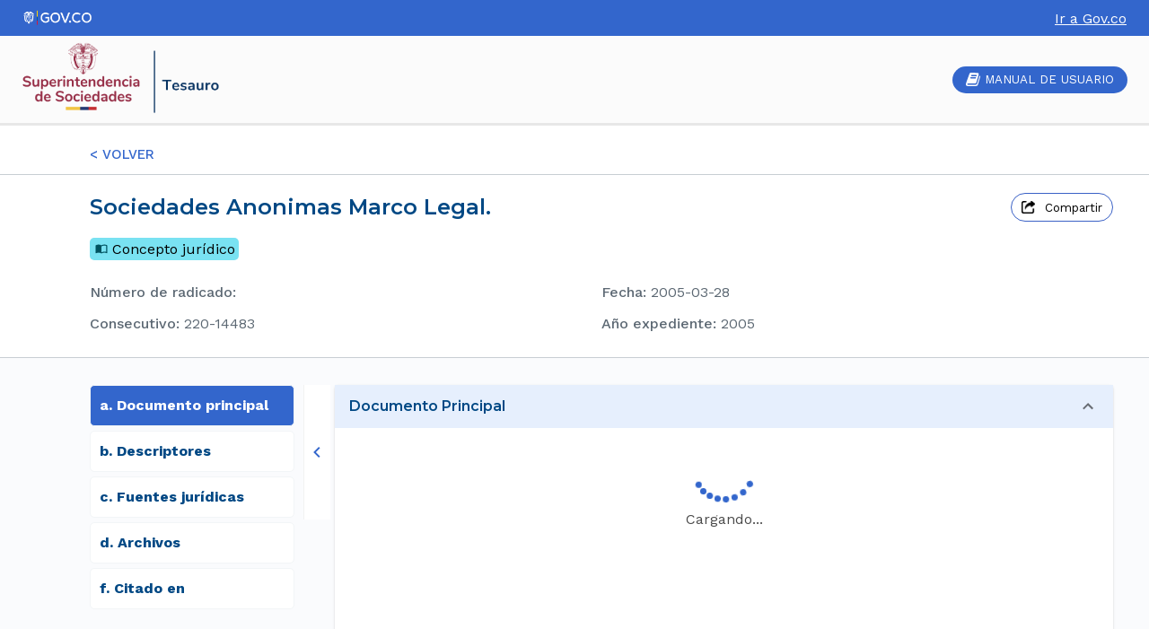

--- FILE ---
content_type: text/html; charset=utf-8
request_url: https://docs.google.com/gview?url=https%3A%2F%2Fssociedades-prod-relatorias-document.s3.amazonaws.com%2FDocumentPdf%2F2005-220-14483.pdf%3FX-Amz-Algorithm%3DAWS4-HMAC-SHA256%26X-Amz-Credential%3DASIAYWPANVSRDXS7L5GH%252F20260118%252Fus-east-1%252Fs3%252Faws4_request%26X-Amz-Date%3D20260118T011224Z%26X-Amz-Expires%3D21600%26X-Amz-Security-Token%3DIQoJb3JpZ2luX2VjEKr%252F%252F%252F%252F%252F%252F%252F%252F%252F%252FwEaCXVzLWVhc3QtMSJHMEUCIQDw%252BpNvvdWif9OXPFz3%252B2ZguWyeOFC6zLFtbt37yLSBwwIgDaYkaceV4fI4ppbrJpTpYDkmJflUWIDkijTstk%252B5IzgqiAMIchAEGgw1OTgwMDc5ODMyNjYiDFiEjqZS%252B8zx%252BTMmSyrlAn9yOxrePfUMwi91MB9bGPtTCmP1KMniStNTx3zTkfVOUXezoDUH0Vux3aN5fI%252FZg1HPD19BPkXIUQlXjjVW6x5t%252B6rP9VvaKdyA334YEn8ipe857SgcU823eCNhzS%252BTkAxrLL8U0aiqS6KFk630wkwckHwQFBf2srbCGNYq0K%252B%252Bwf21IKRNHCvGu3DaejGLoKoBGNWHZsXbQ7N%252BFYwMr2DMQeuWLRSdW%252FV0kUaGWS2b0YaZ1jWd41SsXPf1SC00RE8iGgOZDDcYch6jbIf%252Fxrqh0aRq2Fa0g42KCCzwsjC5lT6Y%252Fg63YYj0KKbaCCXefkKgkFJXWgrs3%252Bh%252Be9d5J%252FGa81x8tK7qCngwxjpRPm7D0dV0IFFlNK4QJQ4vZKS5I6vt9%252FMQDEgOnLzt%252FBBPf13GmqpzjtM5ZH7IYu%252F61ZLKRpV3MU%252FvHxh5IAXZOraVVrF8q%252FyE0MA%252FF56WhrU%252BQY8MEn22jjD35rDLBjqeAcfufJEa5QTLLdfjkvmg5FamnIvAUCE%252F377oI4z%252BcFuX0p2XU5D00YPpYMnqEcnzqlQ1lrPQkha2OrKZla2Zp9Yo4t9%252FBWpj5L0wfG8x7wNL%252BtyGLQdxnTuNLFdAFVeKbSU59X7guDWLhj1Dr05zBMqdOey7ry6%252FSqja%252F%252FB5x8kpDHBt0UbxUWYqBBbEM2Hm2MGDPQsXB7X3BdtJIBBY%26X-Amz-Signature%3D93c1ced0b60c8e72d87b83cb535c4cd976ce82d184b47d6b9f946870c1540d66%26X-Amz-SignedHeaders%3Dhost&embedded=true
body_size: 6313
content:
<!DOCTYPE html><html lang="en" dir="ltr"><head><title>2005-220-14483.pdf</title><link rel="stylesheet" type="text/css" href="//www.gstatic.com/_/apps-viewer/_/ss/k=apps-viewer.standalone.vzKgvMed-Gs.L.W.O/am=AAQD/d=0/rs=AC2dHMLD5zb8j62TiGE8IPE3mdAlhWuBGg" nonce="j7JAcmIrRYOPr8cMHwBoyg"/></head><body><div class="ndfHFb-c4YZDc ndfHFb-c4YZDc-AHmuwe-Hr88gd-OWB6Me dif24c vhoiae LgGVmb bvmRsc ndfHFb-c4YZDc-TSZdd ndfHFb-c4YZDc-TJEFFc ndfHFb-c4YZDc-vyDMJf-aZ2wEe ndfHFb-c4YZDc-i5oIFb ndfHFb-c4YZDc-uoC0bf ndfHFb-c4YZDc-e1YmVc" aria-label="Showing viewer."><div class="ndfHFb-c4YZDc-zTETae"></div><div class="ndfHFb-c4YZDc-JNEHMb"></div><div class="ndfHFb-c4YZDc-K9a4Re"><div class="ndfHFb-c4YZDc-E7ORLb-LgbsSe ndfHFb-c4YZDc-LgbsSe-OWB6Me" aria-label="Previous"><div class="ndfHFb-c4YZDc-DH6Rkf-AHe6Kc"><div class="ndfHFb-c4YZDc-Bz112c ndfHFb-c4YZDc-DH6Rkf-Bz112c"></div></div></div><div class="ndfHFb-c4YZDc-tJiF1e-LgbsSe ndfHFb-c4YZDc-LgbsSe-OWB6Me" aria-label="Next"><div class="ndfHFb-c4YZDc-DH6Rkf-AHe6Kc"><div class="ndfHFb-c4YZDc-Bz112c ndfHFb-c4YZDc-DH6Rkf-Bz112c"></div></div></div><div class="ndfHFb-c4YZDc-q77wGc"></div><div class="ndfHFb-c4YZDc-K9a4Re-nKQ6qf ndfHFb-c4YZDc-TvD9Pc-qnnXGd" role="main"><div class="ndfHFb-c4YZDc-EglORb-ge6pde ndfHFb-c4YZDc-K9a4Re-ge6pde-Ne3sFf" role="status" tabindex="-1" aria-label="Loading"><div class="ndfHFb-c4YZDc-EglORb-ge6pde-RJLb9c ndfHFb-c4YZDc-AHmuwe-wcotoc-zTETae"><div class="ndfHFb-aZ2wEe" dir="ltr"><div class="ndfHFb-vyDMJf-aZ2wEe auswjd"><div class="aZ2wEe-pbTTYe aZ2wEe-v3pZbf"><div class="aZ2wEe-LkdAo-e9ayKc aZ2wEe-LK5yu"><div class="aZ2wEe-LkdAo aZ2wEe-hj4D6d"></div></div><div class="aZ2wEe-pehrl-TpMipd"><div class="aZ2wEe-LkdAo aZ2wEe-hj4D6d"></div></div><div class="aZ2wEe-LkdAo-e9ayKc aZ2wEe-qwU8Me"><div class="aZ2wEe-LkdAo aZ2wEe-hj4D6d"></div></div></div><div class="aZ2wEe-pbTTYe aZ2wEe-oq6NAc"><div class="aZ2wEe-LkdAo-e9ayKc aZ2wEe-LK5yu"><div class="aZ2wEe-LkdAo aZ2wEe-hj4D6d"></div></div><div class="aZ2wEe-pehrl-TpMipd"><div class="aZ2wEe-LkdAo aZ2wEe-hj4D6d"></div></div><div class="aZ2wEe-LkdAo-e9ayKc aZ2wEe-qwU8Me"><div class="aZ2wEe-LkdAo aZ2wEe-hj4D6d"></div></div></div><div class="aZ2wEe-pbTTYe aZ2wEe-gS7Ybc"><div class="aZ2wEe-LkdAo-e9ayKc aZ2wEe-LK5yu"><div class="aZ2wEe-LkdAo aZ2wEe-hj4D6d"></div></div><div class="aZ2wEe-pehrl-TpMipd"><div class="aZ2wEe-LkdAo aZ2wEe-hj4D6d"></div></div><div class="aZ2wEe-LkdAo-e9ayKc aZ2wEe-qwU8Me"><div class="aZ2wEe-LkdAo aZ2wEe-hj4D6d"></div></div></div><div class="aZ2wEe-pbTTYe aZ2wEe-nllRtd"><div class="aZ2wEe-LkdAo-e9ayKc aZ2wEe-LK5yu"><div class="aZ2wEe-LkdAo aZ2wEe-hj4D6d"></div></div><div class="aZ2wEe-pehrl-TpMipd"><div class="aZ2wEe-LkdAo aZ2wEe-hj4D6d"></div></div><div class="aZ2wEe-LkdAo-e9ayKc aZ2wEe-qwU8Me"><div class="aZ2wEe-LkdAo aZ2wEe-hj4D6d"></div></div></div></div></div></div><span class="ndfHFb-c4YZDc-EglORb-ge6pde-fmcmS ndfHFb-c4YZDc-AHmuwe-wcotoc-zTETae" aria-hidden="true">Loading&hellip;</span></div><div class="ndfHFb-c4YZDc-ujibv-nUpftc"><img class="ndfHFb-c4YZDc-ujibv-JUCs7e" src="/viewerng/thumb?ds=[base64]%3D%3D&amp;ck=lantern&amp;dsmi=unknown&amp;authuser&amp;w=800&amp;webp=true&amp;p=proj"/></div></div></div></div><script nonce="hPRVYd-8Q42QNlvqjG6yWw">/*

 Copyright The Closure Library Authors.
 SPDX-License-Identifier: Apache-2.0
*/
function c(a,e,f){a._preloadFailed||a.complete&&a.naturalWidth===void 0?f():a.complete&&a.naturalWidth?e():(a.addEventListener("load",function(){e()},!1),a.addEventListener("error",function(){f()},!1))}
for(var d=function(a,e,f,k){function l(){b.style.display="none"}var g=document.body.getElementsByClassName(a)[0];if(k)var b=document.getElementById(k);else{if(!g)return;b=g.getElementsByClassName(f)[0];if(!b)return}b._preloadStartTime=Date.now();b.onerror=function(){this._preloadFailed=!0};c(b,function(){b.naturalWidth<800?l():(b._preloadEndTime||(b._preloadEndTime=Date.now()),e&&(g.getElementsByClassName(e)[0].style.display="none"))},l)},h=["_initStaticViewer"],m=this||self,n;h.length&&(n=h.shift());)h.length||
d===void 0?m=m[n]&&m[n]!==Object.prototype[n]?m[n]:m[n]={}:m[n]=d;
</script><script nonce="hPRVYd-8Q42QNlvqjG6yWw">_initStaticViewer('ndfHFb-c4YZDc-K9a4Re-nKQ6qf','ndfHFb-c4YZDc-EglORb-ge6pde','ndfHFb-c4YZDc-ujibv-JUCs7e')</script><script type="text/javascript" charset="UTF-8" src="//www.gstatic.com/_/apps-viewer/_/js/k=apps-viewer.standalone.en_US.8tZBXSLVE10.O/am=AAQD/d=1/rs=AC2dHMJgfF1AL81J8zrqzn3m1kkDpv_iVA/m=main" nonce="hPRVYd-8Q42QNlvqjG6yWw"></script><script type="text/javascript" src="https://apis.google.com/js/client.js" nonce="hPRVYd-8Q42QNlvqjG6yWw"></script><script type="text/javascript" nonce="hPRVYd-8Q42QNlvqjG6yWw">_init([["0",null,null,null,null,2,null,null,null,null,0,[1],null,null,null,"https://drive.google.com",null,null,null,null,null,null,null,null,null,null,null,null,null,null,null,null,[["core-744-RC1","prod"],12,1,1],null,null,null,null,[null,null,null,null,"https://accounts.google.com/ServiceLogin?passive\u003d1209600\u0026continue\u003dhttps://docs.google.com/gview?url%3Dhttps://ssociedades-prod-relatorias-document.s3.amazonaws.com/DocumentPdf/2005-220-14483.pdf?X-Amz-Algorithm%253DAWS4-HMAC-SHA256%2526X-Amz-Credential%253DASIAYWPANVSRDXS7L5GH%25252F20260118%25252Fus-east-1%25252Fs3%25252Faws4_request%2526X-Amz-Date%253D20260118T011224Z%2526X-Amz-Expires%253D21600%2526X-Amz-Security-Token%253DIQoJb3JpZ2luX2VjEKr%25252F%25252F%25252F%25252F%25252F%25252F%25252F%25252F%25252F%25252FwEaCXVzLWVhc3QtMSJHMEUCIQDw%25252BpNvvdWif9OXPFz3%25252B2ZguWyeOFC6zLFtbt37yLSBwwIgDaYkaceV4fI4ppbrJpTpYDkmJflUWIDkijTstk%25252B5IzgqiAMIchAEGgw1OTgwMDc5ODMyNjYiDFiEjqZS%25252B8zx%25252BTMmSyrlAn9yOxrePfUMwi91MB9bGPtTCmP1KMniStNTx3zTkfVOUXezoDUH0Vux3aN5fI%25252FZg1HPD19BPkXIUQlXjjVW6x5t%25252B6rP9VvaKdyA334YEn8ipe857SgcU823eCNhzS%25252BTkAxrLL8U0aiqS6KFk630wkwckHwQFBf2srbCGNYq0K%25252B%25252Bwf21IKRNHCvGu3DaejGLoKoBGNWHZsXbQ7N%25252BFYwMr2DMQeuWLRSdW%25252FV0kUaGWS2b0YaZ1jWd41SsXPf1SC00RE8iGgOZDDcYch6jbIf%25252Fxrqh0aRq2Fa0g42KCCzwsjC5lT6Y%25252Fg63YYj0KKbaCCXefkKgkFJXWgrs3%25252Bh%25252Be9d5J%25252FGa81x8tK7qCngwxjpRPm7D0dV0IFFlNK4QJQ4vZKS5I6vt9%25252FMQDEgOnLzt%25252FBBPf13GmqpzjtM5ZH7IYu%25252F61ZLKRpV3MU%25252FvHxh5IAXZOraVVrF8q%25252FyE0MA%25252FF56WhrU%25252BQY8MEn22jjD35rDLBjqeAcfufJEa5QTLLdfjkvmg5FamnIvAUCE%25252F377oI4z%25252BcFuX0p2XU5D00YPpYMnqEcnzqlQ1lrPQkha2OrKZla2Zp9Yo4t9%25252FBWpj5L0wfG8x7wNL%25252BtyGLQdxnTuNLFdAFVeKbSU59X7guDWLhj1Dr05zBMqdOey7ry6%25252FSqja%25252F%25252FB5x8kpDHBt0UbxUWYqBBbEM2Hm2MGDPQsXB7X3BdtJIBBY%2526X-Amz-Signature%253D93c1ced0b60c8e72d87b83cb535c4cd976ce82d184b47d6b9f946870c1540d66%2526X-Amz-SignedHeaders%253Dhost%26embedded%3Dtrue\u0026hl\u003den-US\u0026followup\u003dhttps://docs.google.com/gview?url%3Dhttps://ssociedades-prod-relatorias-document.s3.amazonaws.com/DocumentPdf/2005-220-14483.pdf?X-Amz-Algorithm%253DAWS4-HMAC-SHA256%2526X-Amz-Credential%253DASIAYWPANVSRDXS7L5GH%25252F20260118%25252Fus-east-1%25252Fs3%25252Faws4_request%2526X-Amz-Date%253D20260118T011224Z%2526X-Amz-Expires%253D21600%2526X-Amz-Security-Token%253DIQoJb3JpZ2luX2VjEKr%25252F%25252F%25252F%25252F%25252F%25252F%25252F%25252F%25252F%25252FwEaCXVzLWVhc3QtMSJHMEUCIQDw%25252BpNvvdWif9OXPFz3%25252B2ZguWyeOFC6zLFtbt37yLSBwwIgDaYkaceV4fI4ppbrJpTpYDkmJflUWIDkijTstk%25252B5IzgqiAMIchAEGgw1OTgwMDc5ODMyNjYiDFiEjqZS%25252B8zx%25252BTMmSyrlAn9yOxrePfUMwi91MB9bGPtTCmP1KMniStNTx3zTkfVOUXezoDUH0Vux3aN5fI%25252FZg1HPD19BPkXIUQlXjjVW6x5t%25252B6rP9VvaKdyA334YEn8ipe857SgcU823eCNhzS%25252BTkAxrLL8U0aiqS6KFk630wkwckHwQFBf2srbCGNYq0K%25252B%25252Bwf21IKRNHCvGu3DaejGLoKoBGNWHZsXbQ7N%25252BFYwMr2DMQeuWLRSdW%25252FV0kUaGWS2b0YaZ1jWd41SsXPf1SC00RE8iGgOZDDcYch6jbIf%25252Fxrqh0aRq2Fa0g42KCCzwsjC5lT6Y%25252Fg63YYj0KKbaCCXefkKgkFJXWgrs3%25252Bh%25252Be9d5J%25252FGa81x8tK7qCngwxjpRPm7D0dV0IFFlNK4QJQ4vZKS5I6vt9%25252FMQDEgOnLzt%25252FBBPf13GmqpzjtM5ZH7IYu%25252F61ZLKRpV3MU%25252FvHxh5IAXZOraVVrF8q%25252FyE0MA%25252FF56WhrU%25252BQY8MEn22jjD35rDLBjqeAcfufJEa5QTLLdfjkvmg5FamnIvAUCE%25252F377oI4z%25252BcFuX0p2XU5D00YPpYMnqEcnzqlQ1lrPQkha2OrKZla2Zp9Yo4t9%25252FBWpj5L0wfG8x7wNL%25252BtyGLQdxnTuNLFdAFVeKbSU59X7guDWLhj1Dr05zBMqdOey7ry6%25252FSqja%25252F%25252FB5x8kpDHBt0UbxUWYqBBbEM2Hm2MGDPQsXB7X3BdtJIBBY%2526X-Amz-Signature%253D93c1ced0b60c8e72d87b83cb535c4cd976ce82d184b47d6b9f946870c1540d66%2526X-Amz-SignedHeaders%253Dhost%26embedded%3Dtrue",null,null,null,0],null,null,null,null,null,null,null,null,null,null,null,null,null,null,null,0,null,null,null,null,null,null,null,null,null,null,null,null,null,null,null,null,null,null,null,null,null,null,null,null,null,null,null,null,null,null,null,null,null,null,null,null,null,null,null,null,null,null,null,null,null,null,null,null,null,null,null,null,null,null,null,null,null,null,null,null,null,null,null,null,null,null,null,null,null,null,null,null,null,null,null,null,null,null,null,null,null,null,null,null,null,null,null,null,1],[null,"2005-220-14483.pdf","/viewerng/thumb?ds\[base64]%3D%3D\u0026ck\u003dlantern\u0026dsmi\u003dunknown\u0026authuser\u0026w\u003d800\u0026webp\u003dtrue\u0026p\u003dproj",null,null,null,null,null,null,"/viewerng/upload?ds\[base64]%3D%3D\u0026ck\u003dlantern\u0026dsmi\u003dunknown\u0026authuser\u0026p\u003dproj",null,"application/pdf",null,null,1,null,"/viewerng/viewer?url\u003dhttps://ssociedades-prod-relatorias-document.s3.amazonaws.com/DocumentPdf/2005-220-14483.pdf?X-Amz-Algorithm%3DAWS4-HMAC-SHA256%26X-Amz-Credential%3DASIAYWPANVSRDXS7L5GH%252F20260118%252Fus-east-1%252Fs3%252Faws4_request%26X-Amz-Date%3D20260118T011224Z%26X-Amz-Expires%3D21600%26X-Amz-Security-Token%3DIQoJb3JpZ2luX2VjEKr%252F%252F%252F%252F%252F%252F%252F%252F%252F%252FwEaCXVzLWVhc3QtMSJHMEUCIQDw%252BpNvvdWif9OXPFz3%252B2ZguWyeOFC6zLFtbt37yLSBwwIgDaYkaceV4fI4ppbrJpTpYDkmJflUWIDkijTstk%252B5IzgqiAMIchAEGgw1OTgwMDc5ODMyNjYiDFiEjqZS%252B8zx%252BTMmSyrlAn9yOxrePfUMwi91MB9bGPtTCmP1KMniStNTx3zTkfVOUXezoDUH0Vux3aN5fI%252FZg1HPD19BPkXIUQlXjjVW6x5t%252B6rP9VvaKdyA334YEn8ipe857SgcU823eCNhzS%252BTkAxrLL8U0aiqS6KFk630wkwckHwQFBf2srbCGNYq0K%252B%252Bwf21IKRNHCvGu3DaejGLoKoBGNWHZsXbQ7N%252BFYwMr2DMQeuWLRSdW%252FV0kUaGWS2b0YaZ1jWd41SsXPf1SC00RE8iGgOZDDcYch6jbIf%252Fxrqh0aRq2Fa0g42KCCzwsjC5lT6Y%252Fg63YYj0KKbaCCXefkKgkFJXWgrs3%252Bh%252Be9d5J%252FGa81x8tK7qCngwxjpRPm7D0dV0IFFlNK4QJQ4vZKS5I6vt9%252FMQDEgOnLzt%252FBBPf13GmqpzjtM5ZH7IYu%252F61ZLKRpV3MU%252FvHxh5IAXZOraVVrF8q%252FyE0MA%252FF56WhrU%252BQY8MEn22jjD35rDLBjqeAcfufJEa5QTLLdfjkvmg5FamnIvAUCE%252F377oI4z%252BcFuX0p2XU5D00YPpYMnqEcnzqlQ1lrPQkha2OrKZla2Zp9Yo4t9%252FBWpj5L0wfG8x7wNL%252BtyGLQdxnTuNLFdAFVeKbSU59X7guDWLhj1Dr05zBMqdOey7ry6%252FSqja%252F%252FB5x8kpDHBt0UbxUWYqBBbEM2Hm2MGDPQsXB7X3BdtJIBBY%26X-Amz-Signature%3D93c1ced0b60c8e72d87b83cb535c4cd976ce82d184b47d6b9f946870c1540d66%26X-Amz-SignedHeaders%3Dhost",null,"https://ssociedades-prod-relatorias-document.s3.amazonaws.com/DocumentPdf/2005-220-14483.pdf?X-Amz-Algorithm\u003dAWS4-HMAC-SHA256\u0026X-Amz-Credential\u003dASIAYWPANVSRDXS7L5GH/20260118/us-east-1/s3/aws4_request\u0026X-Amz-Date\u003d20260118T011224Z\u0026X-Amz-Expires\u003d21600\u0026X-Amz-Security-Token\u003dIQoJb3JpZ2luX2VjEKr//////////wEaCXVzLWVhc3QtMSJHMEUCIQDw%2BpNvvdWif9OXPFz3%2B2ZguWyeOFC6zLFtbt37yLSBwwIgDaYkaceV4fI4ppbrJpTpYDkmJflUWIDkijTstk%2B5IzgqiAMIchAEGgw1OTgwMDc5ODMyNjYiDFiEjqZS%2B8zx%2BTMmSyrlAn9yOxrePfUMwi91MB9bGPtTCmP1KMniStNTx3zTkfVOUXezoDUH0Vux3aN5fI/Zg1HPD19BPkXIUQlXjjVW6x5t%2B6rP9VvaKdyA334YEn8ipe857SgcU823eCNhzS%2BTkAxrLL8U0aiqS6KFk630wkwckHwQFBf2srbCGNYq0K%2B%2Bwf21IKRNHCvGu3DaejGLoKoBGNWHZsXbQ7N%2BFYwMr2DMQeuWLRSdW/V0kUaGWS2b0YaZ1jWd41SsXPf1SC00RE8iGgOZDDcYch6jbIf/xrqh0aRq2Fa0g42KCCzwsjC5lT6Y/g63YYj0KKbaCCXefkKgkFJXWgrs3%2Bh%2Be9d5J/Ga81x8tK7qCngwxjpRPm7D0dV0IFFlNK4QJQ4vZKS5I6vt9/MQDEgOnLzt/BBPf13GmqpzjtM5ZH7IYu/61ZLKRpV3MU/vHxh5IAXZOraVVrF8q/yE0MA/F56WhrU%2BQY8MEn22jjD35rDLBjqeAcfufJEa5QTLLdfjkvmg5FamnIvAUCE/377oI4z%2BcFuX0p2XU5D00YPpYMnqEcnzqlQ1lrPQkha2OrKZla2Zp9Yo4t9/BWpj5L0wfG8x7wNL%2BtyGLQdxnTuNLFdAFVeKbSU59X7guDWLhj1Dr05zBMqdOey7ry6/Sqja//B5x8kpDHBt0UbxUWYqBBbEM2Hm2MGDPQsXB7X3BdtJIBBY\u0026X-Amz-Signature\u003d93c1ced0b60c8e72d87b83cb535c4cd976ce82d184b47d6b9f946870c1540d66\u0026X-Amz-SignedHeaders\u003dhost",null,null,0,null,null,null,null,null,"/viewerng/standalone/refresh?url\u003dhttps://ssociedades-prod-relatorias-document.s3.amazonaws.com/DocumentPdf/2005-220-14483.pdf?X-Amz-Algorithm%3DAWS4-HMAC-SHA256%26X-Amz-Credential%3DASIAYWPANVSRDXS7L5GH%252F20260118%252Fus-east-1%252Fs3%252Faws4_request%26X-Amz-Date%3D20260118T011224Z%26X-Amz-Expires%3D21600%26X-Amz-Security-Token%3DIQoJb3JpZ2luX2VjEKr%252F%252F%252F%252F%252F%252F%252F%252F%252F%252FwEaCXVzLWVhc3QtMSJHMEUCIQDw%252BpNvvdWif9OXPFz3%252B2ZguWyeOFC6zLFtbt37yLSBwwIgDaYkaceV4fI4ppbrJpTpYDkmJflUWIDkijTstk%252B5IzgqiAMIchAEGgw1OTgwMDc5ODMyNjYiDFiEjqZS%252B8zx%252BTMmSyrlAn9yOxrePfUMwi91MB9bGPtTCmP1KMniStNTx3zTkfVOUXezoDUH0Vux3aN5fI%252FZg1HPD19BPkXIUQlXjjVW6x5t%252B6rP9VvaKdyA334YEn8ipe857SgcU823eCNhzS%252BTkAxrLL8U0aiqS6KFk630wkwckHwQFBf2srbCGNYq0K%252B%252Bwf21IKRNHCvGu3DaejGLoKoBGNWHZsXbQ7N%252BFYwMr2DMQeuWLRSdW%252FV0kUaGWS2b0YaZ1jWd41SsXPf1SC00RE8iGgOZDDcYch6jbIf%252Fxrqh0aRq2Fa0g42KCCzwsjC5lT6Y%252Fg63YYj0KKbaCCXefkKgkFJXWgrs3%252Bh%252Be9d5J%252FGa81x8tK7qCngwxjpRPm7D0dV0IFFlNK4QJQ4vZKS5I6vt9%252FMQDEgOnLzt%252FBBPf13GmqpzjtM5ZH7IYu%252F61ZLKRpV3MU%252FvHxh5IAXZOraVVrF8q%252FyE0MA%252FF56WhrU%252BQY8MEn22jjD35rDLBjqeAcfufJEa5QTLLdfjkvmg5FamnIvAUCE%252F377oI4z%252BcFuX0p2XU5D00YPpYMnqEcnzqlQ1lrPQkha2OrKZla2Zp9Yo4t9%252FBWpj5L0wfG8x7wNL%252BtyGLQdxnTuNLFdAFVeKbSU59X7guDWLhj1Dr05zBMqdOey7ry6%252FSqja%252F%252FB5x8kpDHBt0UbxUWYqBBbEM2Hm2MGDPQsXB7X3BdtJIBBY%26X-Amz-Signature%3D93c1ced0b60c8e72d87b83cb535c4cd976ce82d184b47d6b9f946870c1540d66%26X-Amz-SignedHeaders%3Dhost\u0026embedded\u003dtrue",[null,null,"meta?id\u003dACFrOgCPryQQN_Jlho3QywC82y-BGPeRMg3hOu_CzZL7PM95hJeYai4dNso7HcdMe6K0x0vCA831LrcqMoh2DT3Aq1o7YU5UQ8JAUvjkH-o6Y-ymK8uWhibCozv15YQIoMyzw3eHw63uat3onaYj","img?id\u003dACFrOgCPryQQN_Jlho3QywC82y-BGPeRMg3hOu_CzZL7PM95hJeYai4dNso7HcdMe6K0x0vCA831LrcqMoh2DT3Aq1o7YU5UQ8JAUvjkH-o6Y-ymK8uWhibCozv15YQIoMyzw3eHw63uat3onaYj","press?id\u003dACFrOgCPryQQN_Jlho3QywC82y-BGPeRMg3hOu_CzZL7PM95hJeYai4dNso7HcdMe6K0x0vCA831LrcqMoh2DT3Aq1o7YU5UQ8JAUvjkH-o6Y-ymK8uWhibCozv15YQIoMyzw3eHw63uat3onaYj","status?id\u003dACFrOgCPryQQN_Jlho3QywC82y-BGPeRMg3hOu_CzZL7PM95hJeYai4dNso7HcdMe6K0x0vCA831LrcqMoh2DT3Aq1o7YU5UQ8JAUvjkH-o6Y-ymK8uWhibCozv15YQIoMyzw3eHw63uat3onaYj","https://doc-08-bk-apps-viewer.googleusercontent.com/viewer/secure/pdf/3nb9bdfcv3e2h2k1cmql0ee9cvc5lole/j2cbk1laqsfv9bk7ealkh3t3c4k6pvcp/1768698675000/lantern/*/ACFrOgCPryQQN_Jlho3QywC82y-BGPeRMg3hOu_CzZL7PM95hJeYai4dNso7HcdMe6K0x0vCA831LrcqMoh2DT3Aq1o7YU5UQ8JAUvjkH-o6Y-ymK8uWhibCozv15YQIoMyzw3eHw63uat3onaYj",null,"presspage?id\u003dACFrOgCPryQQN_Jlho3QywC82y-BGPeRMg3hOu_CzZL7PM95hJeYai4dNso7HcdMe6K0x0vCA831LrcqMoh2DT3Aq1o7YU5UQ8JAUvjkH-o6Y-ymK8uWhibCozv15YQIoMyzw3eHw63uat3onaYj"],null,null,null,"pdf"],"","",2]);</script></body></html>

--- FILE ---
content_type: text/css
request_url: https://tesauro.supersociedades.gov.co/static/css/983.061adf97.chunk.css
body_size: 2962
content:
.results-header{align-items:center;background-color:#36c;box-shadow:inset 0 -1px 0 #ccc;display:flex;justify-content:space-between}.results-header .header_logo{width:125px}.section_return{padding:20px 10px 10px 100px}.back-link{color:#36c;font-family:Work Sans;font-size:15px;font-style:normal;font-weight:500;line-height:24px;text-decoration:none}.error-container{min-height:200px;padding:20px 10px 10px 100px}.error-container .error-msg{background:#e6effd;border-radius:10px;color:#5c6873;padding:20px 10px}.informacion-general{border-bottom:1px solid #c8ced3;border-top:1px solid #c8ced3;font-family:Poppins;padding:10px 40px 10px 100px}.informacion-general .informacion-general_title{color:#3a61c6;display:flex;font-family:Montserrat;justify-content:space-between;padding:10px 0}.informacion-general .informacion-general_title h2{color:#004884;font-family:Montserrat;font-size:24px;font-style:normal;font-weight:600;line-height:32px;margin:0;padding:0}.informacion-general .informacion-general_title h2:first-letter{text-transform:capitalize}.informacion-general .informacion-general_content{display:flex;flex-wrap:wrap;padding:10px 0}.informacion-general .informacion-general_content .detail-informacion{display:flex;flex-direction:column;padding:10px 5px 5px 0;width:150px}.informacion-general .informacion-general_content .detail-informacion .detail-informacion-title{color:#0a4b96;font-weight:500;margin-bottom:10px}.informacion-general .informacion-general_content .detail-informacion .detail-informacion-title:first-letter{text-transform:capitalize}.informacion-general .informacion-general_content .point-separator{margin:0 15px}.informacion-general .informacion-general_column{flex:50% 1}.informacion-general .informacion-general_column .informacion-general_column--title{font-weight:500}.informacion-general p{-webkit-margin-before:.5em;-webkit-margin-after:.5em;-webkit-margin-start:0;-webkit-margin-end:0;color:#5c6873;margin-block-end:.5em;margin-block-start:.5em;margin-inline-end:0;margin-inline-start:0}.informacion-general p:first-letter{text-transform:capitalize}.json-viewer{background:#fafbfd;display:flex;font-family:Montserrat;padding:30px 40px 10px 100px}.json-viewer--menu{background:#fafbfd;margin-right:10px;width:300px}.json-viewer--menu-control{align-items:center;background:#fff;box-shadow:inset .5px 0 0 #0000001a;cursor:pointer;display:flex;height:150px;justify-content:center;margin:0 5px 0 0;width:40px}.json-viewer--menu-control .arrow-menu.close{transform:rotate(180deg)}.json-viewer--content{width:100%}.item-menu{border:1px solid #3a61c6;margin-bottom:10px;width:300px}.item-menu,.item-title{border-radius:5px;cursor:pointer}.item-title{align-items:center;background:#fff;border:1px solid #f2f5f7;color:#004884;display:flex;font-family:Montserrat;font-size:16px;font-style:normal;font-weight:700;justify-content:flex-start;line-height:24px;margin-bottom:5px;padding:10px;width:100%}.item-title p{margin:0;padding:0}.item-title[active]{background:#36c;border-radius:5px;color:#fff}.literal{margin-right:5px;text-transform:lowercase}.hipervinculo{color:#004884;overflow:hidden;text-overflow:ellipsis;white-space:nowrap}.text-title:first-letter{text-transform:uppercase}.title-content{-moz-border-radius-topleft:10px;-moz-border-radius-topright:10px;align-items:center;background:#00000008;-webkit-border-top-left-radius:10px;border-top-left-radius:10px;-webkit-border-top-right-radius:10px;border-top-right-radius:10px;color:#004884;display:flex;font-family:Montserrat;font-size:16px;font-style:normal;font-weight:700;height:40px;line-height:24px;padding:0 5px}.title-content:first-letter{text-transform:capitalize}.json-detail{background:none;min-height:200px;width:100%}.detail,.detail-content-array{width:100%}.detail{border:1px solid #e2e2e2;border-radius:10px;display:flex;flex-direction:column;margin:0 0 10px;min-height:20px}.detail .detail-title{-moz-border-radius-topleft:10px;-moz-border-radius-topright:10px;background:#e6effd;border-bottom:1px solid rgba(0,0,0,.125);-webkit-border-top-left-radius:10px;border-top-left-radius:10px;-webkit-border-top-right-radius:10px;border-top-right-radius:10px;color:#004884;display:flex;font-family:Montserrat;font-size:16px;font-style:normal;font-weight:700;justify-content:space-between;line-height:24px;margin:0;overflow:hidden;padding:.75rem 1.25rem;text-overflow:ellipsis;white-space:nowrap}.detail .detail-title :first-letter,.detail .detail-title:first-letter{text-transform:capitalize}.detail .detail-content{padding:10px}.detail .detail-content-array{border:1px solid #b1b3b4;border-radius:10px;margin:10px;padding:0;width:100%}.detail .simple{overflow:hidden;padding:10px;text-overflow:ellipsis;white-space:pre-line}.detail.v2{-moz-border-radius-topleft:10px;-moz-border-radius-topright:10px;border-radius:0;border-radius:initial;-webkit-border-top-left-radius:10px;border-top-left-radius:10px;-webkit-border-top-right-radius:10px;border-top-right-radius:10px}.detail.v2-archivos .flex-table.header-table{display:none}.detail.v2-archivos .flex-table.row{display:flex;flex-direction:column}.detail.v2-archivos .flex-table.row .flex-row{justify-content:flex-start;width:100%!important}.detail.v5{border:none}.detail-archivo .detail-archivo-title{-moz-border-radius-topleft:10px;-moz-border-radius-topright:10px;background:#00000008;background-color:#00000008;border-bottom:1px solid rgba(0,0,0,.125);-webkit-border-top-left-radius:10px;border-top-left-radius:10px;-webkit-border-top-right-radius:10px;border-top-right-radius:10px;color:#0a4b96;cursor:pointer;font-weight:700;font-weight:600;margin:0;overflow:hidden;padding:.75rem 1.25rem;text-overflow:ellipsis;white-space:nowrap}.detail-archivo .detail-archivo-title :first-letter{text-transform:capitalize}.detail-archivo .detail-archivo-content{display:none;padding:10px}.detail-archivo .detail-archivo-content[active]{display:block}.subtable,div.object{padding:10px}.list-items-arr{flex-direction:column;flex-wrap:wrap;margin-left:10px}.detail-array,.list-items-arr{display:flex;width:100%}.detail-array .detail-array-column{background:#eee8aa;width:200px}.json-viewer-table{border-collapse:collapse;border-spacing:0;margin:0;padding:0;width:100%}.json-viewer-table thead{border-radius:10px;color:#3a61c6;font-weight:700;height:40px}.json-viewer-table thead th{background:#e6effd;padding:10px;text-align:left}.json-viewer-table thead th:first-child{border-top-left-radius:10px}.json-viewer-table thead th:last-child{border-top-right-radius:10px}.json-viewer-table thead :first-letter{text-transform:capitalize}.json-viewer-table tbody td{border-top:.8px solid #3a61c6!important;padding:10px}.without-info{padding:10px}.without-info span{text-transform:lowercase}.pre-line{overflow-wrap:anywhere;white-space:pre-line}.pre-line b{padding:5px 0}div{box-sizing:border-box}.table-container{border-radius:10px;display:block;margin:0 auto;max-width:1400px;width:inherit}.flag-icon{margin-right:.1em}.flex-table{border-left:1px solid #d9d9d9;display:flex;flex-flow:row wrap;transition:.5s}.flex-table:first-of-type{border:none}.flex-table:first-of-type .flex-row{background:#e6effd;border-color:rgba(0,0,0,.125);color:#004884;font-weight:700}.flex-table.row:nth-child(odd) .flex-row{background:#f4f2f1}.flex-table:hover{background:#f5f5f5;transition:.5s}.header-table #acciones p,.header-table #acciones_problemas_juridicos p{display:none}.flex-table.header-table .flex-row:first-child{background:#e6effd;border-top-left-radius:10px}.flex-table.header-table .flex-row:last-child{border-top-right-radius:10px}.flex-table.header-table .flex-row{color:#004884;font-family:Montserrat;font-size:16px;font-style:normal;font-weight:700;padding:.75rem 1.25rem}.flex-table.header-table .flex-row p{font-family:Montserrat;margin:0;padding:0}.flex-table.header-table .flex-row p:first-letter{text-transform:capitalize}.flex-row{border-bottom:1px solid #d9d9d9;border-right:1px solid #d9d9d9;display:flex;padding:.5em;text-align:center;text-align:left;width:33.3333333333%}.rowspan{align-items:flex-start;display:flex;flex-flow:row wrap;justify-content:center}.column{display:flex;flex-flow:column wrap;padding:0;width:75%}.column .flex-row{border:0;border-bottom:1px solid #d9d9d9;display:flex;flex-flow:row wrap;padding:0;width:100%}.column .flex-row:hover{background:#f5f5f5;transition:.5s}.flex-cell{border-right:1px solid #d9d9d9;padding:.5em;text-align:center;width:33.3333333333%}.json-viewer--menu-mobile{display:none}.actions{display:flex;justify-content:flex-end;margin-top:20px}.actions img{margin:0 5px}.actions button{align-items:center;cursor:pointer;display:flex;justify-content:center;width:130px}.flag_card_sentencia_escrita{background:#c0b6f2}.flag_card_sentencia_escrita,.flag_card_sentencia_video{align-items:center;border-radius:5px;display:flex;height:25px;left:0;margin:8px 0;padding:2px 4px;top:32px;width:-webkit-fit-content;width:fit-content}.flag_card_sentencia_video{background:#ffcbfb}.flag_card_concepto{background:#79e2f2}.flag_card_concepto,.flag_card_prob{align-items:center;border-radius:5px;display:flex;height:25px;left:0;margin:8px 0;padding:2px 4px;top:32px;width:-webkit-fit-content;width:fit-content}.flag_card_prob{background:#ffe4b0}.descrp_tarj{color:#4b4b4b;font-family:Work Sans;font-size:16px;font-style:normal;font-weight:400;line-height:18px;text-align:justify}.flag_card_prob_jur{align-items:center;background:#dfe1e6;border-radius:5px;display:table;height:20px;left:0;margin:8px 0;padding:2px 4px;top:32px;width:-webkit-fit-content;width:fit-content}.icon_type_content{margin:0 5px 0 2px}.window-menu{background:#fff;border-radius:10px;height:-webkit-fit-content;height:fit-content;margin:10%;padding:1%;width:auto}.window-menu .window_title{border-bottom:1px solid #dcdcdc;color:#36c;font-family:Montserrat;font-size:20px;font-style:normal;font-weight:600;margin-bottom:15px;padding:2%}.borrador_btn{align-items:center;display:flex}.borrador_btn svg{fill:#828385;cursor:pointer}.borrador_btn.active svg:first-child{fill:#36c;color:#36c}.borrador_icon{fill:#828385;color:#828385;cursor:pointer}.borrador_icon.active{color:#828385}.borrador_icon.delete{color:#af1111}.v6-logueado #tesis,.v6-logueado .tesis{width:55.5%!important}.v6-logueado #acciones_problemas_juridicos,.v6-logueado .acciones_problemas_juridicos{align-items:center;display:flex;justify-content:center;width:10%!important}#fuente,.fuente{width:20%!important}#tipo,.tipo{width:15%!important}#acciones,.acciones{display:flex;justify-content:center;width:15%!important}#acciones .acciones-fuentes,.acciones .acciones-fuentes{display:flex}#acciones .acciones-fuentes button,.acciones .acciones-fuentes button{margin-left:5px}.acciones_fuente_unit{align-items:center;display:flex;justify-content:center}.acciones_fuente_unit button{margin-left:5px}.hipervinculo.descriptores{cursor:pointer;text-decoration:underline}.expandAll{border-bottom:1px solid #dcdcdc;display:flex;margin-bottom:10px;padding:10px 0}.expandAll img{margin-right:10px}.boton_prueba{align-items:center;background-color:#fff;border:1px solid #3a61c6;border-radius:20px;cursor:pointer;display:flex;justify-content:space-around;width:10%}@media (max-width:768px){.flex-row{width:33.3333333333%}.column,.flex-row.first{width:100%}.header{padding:10px}.header .header__brand .logo_brand{margin-left:5px}.informacion-general,.json-viewer,.section_return{padding:10px}.json-viewer--menu-mobile{display:block;padding:10px}.json-viewer--menu-mobile .menu-icon{width:25px}.json-viewer--menu,.json-viewer--menu-control{display:none}.actions button{justify-content:center;width:130px}}@media (max-width:430px){.json-viewer--menu,.json-viewer--menu-control{display:none}.flex-table .flex-row{border-bottom:0}.flex-table .flex-row:last-of-type{border-bottom:1px solid #d9d9d9}.header-table .flex-row{border-bottom:1px solid}.flex-row,.flex-row.first{width:100%!important}.flex-row.first{border-bottom:1px solid #d9d9d9}.column{width:100%!important}.column .flex-row{border-bottom:1px solid #d9d9d9}.flex-cell{width:100%!important}.actions button{justify-content:center;width:130px}}.document-viewer{display:flex;flex-direction:column}.react-player{margin:0 auto}video{border-radius:8px}.video-viewer{min-height:50vh;width:100%}.video-viewer .loading-indicator{margin-top:20px}.video-viewer audio{height:54px!important;margin-top:20px;width:100%!important}.w-full{width:100%}.h-full{height:800px}.acciones_accordion button{margin-left:5px}.accordion-item .borrador_icon.active{fill:#828385}.accordion-item .borrador_icon.delete{fill:#af1111}.accordion-item{margin-bottom:10px}.accordion-item .MuiAccordionSummary-root{background:#e6effd}.accordion-item .MuiAccordionSummary-content{color:#004884;display:flex;font-family:Montserrat;font-size:16px;font-style:normal;font-weight:700;justify-content:space-between;line-height:24px}.accordion-item .detail-content{width:100%}.accordion-item .detail-content:first-letter{text-transform:capitalize}.accordion-item .MuiAccordionSummary-content.Mui-expanded{margin:0}.accordion-item .MuiAccordionSummary-root.Mui-expanded{min-height:0;min-height:auto}.accordion-item .MuiAccordionDetails-root{text-align:justify}.accordion-item .MuiAccordionSummary-content{text-align:left;text-align:initial}.accordion-item .borrador_icon{color:#828385;cursor:pointer}.accordion-item .borrador_icon.active{color:#828385}.accordion-item .borrador_icon.delete{color:#af1111}.accordion-item .actions{display:flex}.accordion-item .actions .btn-borrador{cursor:pointer;margin-right:5px}.accordion-item .actions .btn-delete{cursor:pointer;margin-left:5px}.accordion-item .accordion-actions{align-items:center;display:flex;justify-content:center}.accordion-item .accordion-actions span{margin:0 8px}.acciones_accordion{display:flex}.actions-accordion-borrador button{cursor:pointer;margin-left:5px}
/*# sourceMappingURL=983.061adf97.chunk.css.map*/

--- FILE ---
content_type: application/javascript
request_url: https://tesauro.supersociedades.gov.co/static/js/657.2ea5c952.chunk.js
body_size: 30787
content:
"use strict";(self.webpackChunkpublico_busqueda_relatorias_sic=self.webpackChunkpublico_busqueda_relatorias_sic||[]).push([[657],{821:(A,I,g)=>{g.d(I,{A:()=>Q});const Q=g.p+"static/media/icon_sentencia.b2b83c65.svg"},2500:(A,I,g)=>{g.d(I,{c:()=>Q});const Q=A=>{const I="".concat(window.location.origin,"/jsonviewer/").concat(A);return{current:I,facebook:"https://www.facebook.com/sharer/sharer.php?u=".concat(I),whatsapp:"https://api.whatsapp.com/send/?text=".concat(I),linkedin:"https://www.linkedin.com/shareArticle?url=".concat(I,"}")}}},4483:(A,I,g)=>{g.d(I,{A:()=>Q});const Q=g.p+"static/media/icon_conceptos.5f8b648c.svg"},7907:(A,I,g)=>{g.d(I,{A:()=>Q});const Q=g.p+"static/media/icon_temas.4a7e7360.svg"},22532:A=>{A.exports="[data-uri]"},28633:A=>{A.exports="[data-uri]"},41045:A=>{A.exports="[data-uri]"},47675:(A,I,g)=>{g.d(I,{A:()=>Q});const Q=g.p+"static/media/icon_sentencias_orales.c5e7d20e.svg"},57028:(A,I,g)=>{A.exports=g.p+"static/media/share.13a17f6148f9728c6d62.png"},75516:A=>{A.exports="[data-uri]"},75542:A=>{A.exports="[data-uri]"},85236:A=>{A.exports="[data-uri]"},93880:(A,I,g)=>{g.d(I,{A:()=>Q});const Q=g.p+"static/media/icon_problemas.de210726.svg"},95842:A=>{A.exports="[data-uri]"}}]);
//# sourceMappingURL=657.2ea5c952.chunk.js.map

--- FILE ---
content_type: application/javascript
request_url: https://tesauro.supersociedades.gov.co/static/js/163.84f34729.chunk.js
body_size: 4587
content:
"use strict";(self.webpackChunkpublico_busqueda_relatorias_sic=self.webpackChunkpublico_busqueda_relatorias_sic||[]).push([[163],{7822:(e,a,i)=>{i.d(a,{BN:()=>h,HF:()=>r,IC:()=>l,Kk:()=>t,Kw:()=>p,Ln:()=>m,Rq:()=>c,Ww:()=>n,X4:()=>u,ZO:()=>g,hE:()=>y,iO:()=>d,kQ:()=>v,p5:()=>_,q0:()=>o,tG:()=>f});var s=i(89379);function t(e){return e.searchText}function n(e){return e.isSearchTextVisible}function o(e){return""!==e.searchText}function r(e){return e.selectedFilters}function c(e){return e.filtersListValues}function l(e){return e.showFooter}function _(e){return e.searchResults}function d(e){var a,i,t,n;const o={"Sentencia procedimiento mercantil":0,"Sentencia en audiencia oral":0,"Conceptos jur\xeddicos":0,"Temas y problemas":0},r=null===(a=e.searchResults)||void 0===a||null===(i=a.data)||void 0===i||null===(t=i.aggregations)||void 0===t||null===(n=t.contentType)||void 0===n?void 0:n.buckets;if(!r)return o;return r.reduce(((e,a)=>(0,s.A)((0,s.A)({},e),{},{[a.key]:a.doc_count})),o)}function u(e){return e.dateResults}function p(e){return e.savedResults}function m(e){if(void 0!==e)return e.savedBorradores}function f(e){return e.searchDocumentText}function g(e){return e.loadingResults}function h(e){return e.sortType}function y(e){return e.resultsViewPage}function v(e){return e.savedFiltersEraser}},22791:(e,a,i)=>{i.d(a,{Dw:()=>n,_Y:()=>r,hJ:()=>t,oe:()=>c,ri:()=>o});const s=["a","b","c","d","e","f","g","h","i","j","k","l","m","n","o","p","q","r","s","u","v","w","x","y","z"],t=e=>s[e],n=e=>{try{let a=e.toString();if(a.length>0)return a.replace(/\\u(\w\w\w\w)/g,(function(e,a){var i=parseInt(a,16);return String.fromCharCode(i)}))}catch(a){return""}},o=()=>{localStorage.removeItem("user"),localStorage.removeItem("email"),localStorage.removeItem("token"),localStorage.removeItem("username")},r=(e,a,i)=>{const s={value:a,expiry:(new Date).getTime()+i};localStorage.setItem(e,JSON.stringify(s))},c=e=>{const a=localStorage.getItem(e);if(!a)return null;let i=null;try{i=JSON.parse(a)}catch(s){i=null}if(null!==i){if((new Date).getTime()>i.expiry)return localStorage.removeItem(e),o(),null}return i}},27708:(e,a,i)=>{i.d(a,{$P:()=>_,A$:()=>f,Lt:()=>p,U$:()=>m,ck:()=>c,d9:()=>u,jP:()=>g,o1:()=>d});var s=i(89379),t=i(91909),n=i(47557),o=i(8760);i(45901);const r=(e,a)=>{const i=o.A.getState().searchDocumentText,s=function(e){let a="";const i="\\",s="\\/";if(["+","-","=","&&","|","|",">","<","!","(",")","{","}","[","]","^",'"',"~","*","?",":","]"].forEach((s=>{e.includes(s)&&(a=e.replaceAll(s,"".concat(i).concat(s)))})),""!==a)return a;if(e.includes("/"))return a=e.replaceAll("/","".concat(s)),a;return e}(e);let t=null,n=i.normalize("NFD").replace(/[\u0300-\u036f]/g,"").replace(/[^a-zA-Z 0-9.]+/g," ").substring(0,5e3);t=""!==i?{query_string:{query:n,fields:["documento_principal.contenido_archivo"]}}:{query_string:{query:"".concat(s),fields:["problemas_juridicos_temas.posicion_doctrinal_actual","problemas_juridicos_temas.posicion_doctrinal_contraria","problemas_juridicos_temas.pregunta","problemas_juridicos_temas.reiteracion_doctrina","documento_principal.contenido_archivo","metadatos.Antecedentes","metadatos.Consideraciones","metadatos.Costas","metadatos.Hechos","metadatos.Pretensiones","metadatos.Resuelve","descriptores.descriptor_principal","descriptores.descriptores_secundarios","titulo","analisis_estadistico.excepciones_esgrimidas_reconvencion","analisis_estadistico.expediente_tribunal","analisis_estadistico.fecha_segunda_instancia","analisis_estadistico.hechos_relevantes_contestacion_de_demanda","analisis_estadistico.hechos_relevantes_demanda","analisis_estadistico.intervencion_terceros","analisis_estadistico.juramento_estimatorio","analisis_estadistico.parte_resolutiva_primera_instancia","analisis_estadistico.parte_resolutiva_segunda_instancia","analisis_estadistico.pretensiones_esgrimidas_reconvencion","analisis_estadistico.pretensiones_presentadas_en_la_demanda","analisis_estadistico.sentido_del_fallo_primera_instancia","analisis_estadistico.sentido_del_fallo_segunda_instancia","analisis_juridico.aclaracion_o_adicion","analisis_juridico.consideraciones_adicionales","analisis_juridico.problemas_juridicos.problema","analisis_juridico.problemas_juridicos.tesis","analisis_juridico.rattio_decidendi","analisis_juridico.segunda_instancia","analisis_pautas_legales.preguntas_problemas_juridicos.preguntasProblema","analisis_pautas_legales.preguntas_problemas_juridicos.respuestasFuentes","analisis_pautas_legales.sintesis_segunda_instancia","analisis_pautas_legales.pautas_legales","analisis_pautas_legales.referencias_pautas_legales.referenciasAfines","analisis_pautas_legales.referencias_pautas_legales.referenciasDiscordantes","fuentes_juridicas.fuente","informacion.consecutivo","informacion.normatividad","informacion.numero_proceso","informacion.numero_radicado","informacion.tema","informacion.tramite","partes.nombre","titulo_sentencia","informacion.fecha_larga"],default_operator:"AND"}};let r={query:{bool:{must:[t],filter:a}},aggregations:{contentType:{terms:{field:"informacion.tipo_contenido.keyword",size:1e3}}}};return""===i&&""===s&&delete r.query.bool.must,r},c=function(e){let a=[];if(Object.keys(n.hY).map((i=>{if(void 0!==e[i]&&""!==e[i]){let s={match:{[n.hY[i]]:{query:e[i],operator:"and"}}};a.push(s)}return null})),Object.keys(e).length>0){if(""!==e.startDate&&""!==e.endDate){let i={range:{[n.QL]:{gte:e.startDate,lte:e.endDate}}};a.push(i)}if(""!==e.startDate&&""===e.endDate){let i={range:{[n.QL]:{gte:e.startDate}}};a.push(i)}if(""!==e.expediente&&void 0!==e.expediente){const i=e.expediente.trim().replace(" - ","-").split("-");if(2===i.length){let e={match:{"informacion.ano_expediente":{query:i[0],operator:"and"}}},s={match:{"informacion.numero_expediente":{query:i[1],operator:"and"}}};a.push(e,s)}else{let e={match:{"informacion.numero_expediente":{query:i[0],operator:"and"}}};a.push(e)}}}return a};const l=e=>{const{field:a,order:i}=e,s=[];return"informacion.tipo_contenido.keyword"===a&&s.push({"titulo.keyword":{order:i}}),s.push({[a]:{order:i}},"_score"),s};function _(e,a,i,o){const c=r(e,a);let _=(0,s.A)((0,s.A)({},c),{},{size:n.BY,from:n.BY*(i-1),highlight:{fields:{"analisis_estadistico.excepciones_esgrimidas_contra_la_demanda":{},"analisis_estadistico.excepciones_esgrimidas_reconvencion":{},"analisis_estadistico.expediente_tribunal":{},"analisis_estadistico.fecha_segunda_instancia":{},"analisis_estadistico.hechos_relevantes_contestacion_de_demanda":{},"analisis_estadistico.hechos_relevantes_demanda":{},"analisis_estadistico.intervencion_terceros":{},"analisis_estadistico.juramento_estimatorio":{},"analisis_estadistico.parte_resolutiva_primera_instancia":{},"analisis_estadistico.parte_resolutiva_segunda_instancia":{},"analisis_estadistico.pretensiones_esgrimidas_reconvencion":{},"analisis_estadistico.pretensiones_presentadas_en_la_demanda":{},"analisis_estadistico.sentido_del_fallo_primera_instancia":{},"analisis_estadistico.sentido_del_fallo_segunda_instancia":{},"analisis_juridico.aclaracion_o_adicion":{},"analisis_juridico.consideraciones_adicionales":{},"analisis_juridico.problemas_juridicos.problema":{},"analisis_juridico.problemas_juridicos.tesis":{},"analisis_juridico.rattio_decidendi":{},"analisis_juridico.segunda_instancia":{},"analisis_pautas_legales.preguntas_problemas_juridicos.preguntasProblema":{},"analisis_pautas_legales.preguntas_problemas_juridicos.respuestasFuentes":{},"analisis_pautas_legales.sintesis_segunda_instancia":{},"analisis_pautas_legales.pautas_legales":{},"analisis_pautas_legales.referencias_pautas_legales.referenciasAfines":{},"analisis_pautas_legales.referencias_pautas_legales.referenciasDiscordantes":{},"archivos.nombre":{},"archivos.ruta_s3":{},"borrador.keyword":{},"citas.fuente":{},"citas.fuente_reforma":{},"citas.hipervinculo":{},"descriptores.descriptor_principal":{},"descriptores.descriptores_secundarios":{},"documento_principal.contenido_archivo":{number_of_fragments:3,fragment_size:200,fragmenter:"simple",boundary_scanner:"sentence"},"documento_principal.metadatos":{},"documento_principal.ruta_s3":{},"fuentes_juridicas.actions":{},"fuentes_juridicas.estado":{},"fuentes_juridicas.fuente":{},"fuentes_juridicas.fuente_reforma":{},"fuentes_juridicas.hipervinculo":{},"fuentes_juridicas.tipo":{},"id_relatoria.keyword":{},"informacion.ano_expediente":{},"informacion.consecutivo":{},"informacion.fecha_sentencia":{},"informacion.fecha_ultima_modificacion":{},"informacion.normatividad":{},"informacion.numero_proceso":{},"informacion.numero_radicado":{},"informacion.tema":{},"informacion.tramite":{},"metadatos.Antecedentes":{},"metadatos.Consideraciones":{number_of_fragments:3,fragment_size:150,fragmenter:"simple",boundary_scanner:"sentence"},"metadatos.Costas":{},"metadatos.Hechos":{},"metadatos.Pretensiones":{},"metadatos.Resuelve":{},"partes.nombre":{},"partes.numero_doc":{},"partes.rol":{},"partes.tipo_doc":{},"problemas_juridicos_temas.posicion_doctrinal_actual":{number_of_fragments:200,fragment_size:200},"problemas_juridicos_temas.posicion_doctrinal_contraria":{},"problemas_juridicos_temas.pregunta":{number_of_fragments:100,fragment_size:5e4},"problemas_juridicos_temas.reiteracion_doctrina":{},"titulo.keyword":{}}}});if(o&&Object.entries(o).length>0){const e=l(o);_=(0,s.A)((0,s.A)({},_),{},{sort:e})}return void 0!==_.query.bool.must&&_.query.bool.must[0].query_string.query.includes('\\"')&&(_.query.bool.must[0].query_string.query=c.query.bool.must[0].query_string.query.replaceAll("\\","")),t.A.get(n.xF,{params:{source:JSON.stringify(_),source_content_type:"application/json"}}).then((e=>e))}async function d(e,a,i,s,t){const o=e.replace('"',"").replace(/(\r\n|\n|\r)/gm," ").replace(/\t/gm,"").replace(/,{2,}/gm,"").replace(/\\/g,"").replace(/[^a-zA-Z0-9 ]/g,"");let r="";if(r=""!==s?s:"all",a.length>0){const e=a[0].match["informacion.tipo_contenido"].query;"Temas y problemas"===e&&(r="tema"),"Conceptos jur\xeddicos"===e&&(r="concepto"),e.includes("Sentencia")&&(r="sentencia")}try{const e={texto:o,filter:[],filter_doc:r,size:n.BY,from:(i-1)*n.BY};if(Object.keys(t).length>0&&(e.sort=t),t&&Object.entries(t).length>0){const{field:a,order:i}=t;e.sort=[{[a]:{order:i}},"_score"]}const a=await fetch(n.Ev,{method:"POST",body:JSON.stringify(e),headers:{"Content-Type":"application/json","Access-Control-Allow-Origin":"*","Access-Control-Allow-Headers":"*","Access-Control-Allow-Methods":"*"}}),{result_elasticsearch:s}=await a.json();return{data:s}}catch(c){throw console.error("Error searchDocumentSemantic: ",c),new Error("Empty result")}}async function u(e,a){let i=arguments.length>2&&void 0!==arguments[2]?arguments[2]:1,s=arguments.length>3?arguments[3]:void 0;return await _(e,a,i,s).then((e=>e))}async function p(e,a){const i=await function(e,a){let i=(0,s.A)((0,s.A)({},r(e,a)),{},{size:0,aggs:{resultado:{date_histogram:{field:"informacion.fecha_sentencia",calendar_interval:"month",format:"MM-yyyy",min_doc_count:1},aggs:{activo:{value_count:{field:"id_relatoria.keyword"}}}}}});return t.A.post(n.xF,i).then((e=>e))}(e,a).then((e=>e));return i}async function m(){return"1"}function f(e){return fetch(n.px,{method:"POST",body:JSON.stringify(e),headers:{"Content-Type":"application/json"}}).then((e=>e.json())).then((e=>e.results)).catch((e=>{console.error(e)}))}const g=["analisis_estadistico.excepciones_esgrimidas_contra_la_demanda","analisis_estadistico.excepciones_esgrimidas_reconvencion","analisis_estadistico.expediente_tribunal","analisis_estadistico.fecha_segunda_instancia","analisis_estadistico.hechos_relevantes_contestacion_de_demanda","analisis_estadistico.hechos_relevantes_demanda","analisis_estadistico.intervencion_terceros","analisis_estadistico.juramento_estimatorio","analisis_estadistico.parte_resolutiva_primera_instancia","analisis_estadistico.parte_resolutiva_segunda_instancia","analisis_estadistico.pretensiones_esgrimidas_reconvencion","analisis_estadistico.pretensiones_presentadas_en_la_demanda","analisis_estadistico.sentido_del_fallo_primera_instancia","analisis_estadistico.sentido_del_fallo_segunda_instancia","analisis_juridico.aclaracion_o_adicion","analisis_juridico.consideraciones_adicionales","analisis_juridico.problemas_juridicos.problema","analisis_juridico.problemas_juridicos.tesis","analisis_juridico.rattio_decidendi","analisis_juridico.segunda_instancia","analisis_pautas_legales.preguntas_problemas_juridicos.preguntasProblema","analisis_pautas_legales.preguntas_problemas_juridicos.respuestasFuentes","analisis_pautas_legales.sintesis_segunda_instancia","analisis_pautas_legales.pautas_legales","analisis_pautas_legales.referencias_pautas_legales.referenciasAfines","analisis_pautas_legales.referencias_pautas_legales.referenciasDiscordantes","archivos.nombre","archivos.ruta_s3","borrador.keyword","citas.fuente","citas.fuente_reforma","citas.hipervinculo","descriptores.descriptor_principal","descriptores.descriptores_secundarios","documento_principal.contenido_archivo","documento_principal.metadatos","documento_principal.ruta_s3","fuentes_juridicas.actions","fuentes_juridicas.estado","fuentes_juridicas.fuente","fuentes_juridicas.fuente_reforma","fuentes_juridicas.hipervinculo","fuentes_juridicas.tipo","id_relatoria.keyword","informacion.ano_expediente","informacion.consecutivo","informacion.fecha_sentencia","informacion.fecha_ultima_modificacion","informacion.normatividad","informacion.numero_proceso","informacion.numero_radicado","informacion.tema","informacion.tramite","metadatos.Antecedentes","metadatos.Consideraciones","metadatos.Costas","metadatos.Hechos","metadatos.Pretensiones","metadatos.Resuelve","partes.nombre","partes.numero_doc","partes.rol","partes.tipo_doc","problemas_juridicos_temas.posicion_doctrinal_actual","problemas_juridicos_temas.posicion_doctrinal_contraria","problemas_juridicos_temas.pregunta","problemas_juridicos_temas.reiteracion_doctrina","titulo.keyword"]},32023:(e,a,i)=>{i.d(a,{CY:()=>m,Dt:()=>x,Gj:()=>l,Gq:()=>c,Iq:()=>u,Kl:()=>d,Mu:()=>f,Nl:()=>S,Q6:()=>b,Qm:()=>h,Y5:()=>A,Zq:()=>g,_9:()=>r,dj:()=>q,dr:()=>y,eu:()=>t,fJ:()=>n,gS:()=>v,ko:()=>_,lg:()=>w,oE:()=>j,vm:()=>o,wS:()=>k,z8:()=>p});var s=i(44494);const t=function(e){let a=!(arguments.length>1&&void 0!==arguments[1])||arguments[1];return{type:s.Wl,input_text:e,visible:a}},n=()=>({type:s.hp}),o=e=>({type:s.ID,filters:e}),r=e=>({type:s.bS,filter:e}),c=e=>({type:s.J9,options:e}),l=()=>({type:s.Tn}),_=e=>({type:s._E,results:e}),d=e=>({type:s.ug,dateResults:e}),u=e=>({type:s.QZ,result:e}),p=e=>({type:s.Sf,result:e}),m=e=>({type:s.qR,savedResult:e}),f=e=>({type:s.oN,savedBorrador:e}),g=(e,a)=>({type:s._4,idBorrador:e,key:a}),h=(e,a,i)=>({type:s.c0,idBorrador:e,key:a,elementToDelete:i}),y=()=>({type:s.U3}),v=(e,a,i)=>({type:s.$B,idBorrador:e,key:a,value:i}),j=e=>({type:s.tV,documentSearchText:e}),b=()=>({type:s.C7}),w=()=>({type:s.pS}),A=e=>({type:s.jw,sortType:e}),k=()=>({type:s.jw,sortType:{}}),x=e=>({type:s.QJ,page:e}),q=e=>({type:s.sE,filtersEraser:e}),S=e=>({type:s.d_,tab:e})},88530:(e,a,i)=>{i.d(a,{AB:()=>p,Ff:()=>l,Ps:()=>u,c1:()=>d,pt:()=>_});var s=i(91909),t=i(47557);const n=e=>{let a=t.Fx+e;return s.A.get(a,{params:{source_content_type:"application/json"}}).then((e=>e))},o=e=>{let a=t.$V+e;return s.A.get(a,{params:{source_content_type:"application/json"}}).then((e=>e))},r=(e,a)=>(0,s.A)({method:"put",url:e,data:a,headers:{"Content-Type":"multipart/form-data"}}).then((e=>e)),c=e=>s.A.get(e).then((e=>e));async function l(e){return await n(e).then((e=>e))}async function _(e){return await o(e).then((e=>e))}async function d(e,a){return await r(e,a).then((e=>e))}async function u(e){return await c(e).then((e=>e))}const p=e=>(0,s.A)({method:"get",url:t.$V+encodeURIComponent(e)})},94103:(e,a,i)=>{i.d(a,{A:()=>r});var s=i(79263),t=i(49113),n=i(32023),o=i(27708);i(45901);const r=()=>{(0,t.W6)();const e=(0,s.wA)();return{startSearch:async function(a){let i=arguments.length>1&&void 0!==arguments[1]?arguments[1]:1,s=arguments.length>2&&void 0!==arguments[2]?arguments[2]:{},t=arguments.length>3&&void 0!==arguments[3]?arguments[3]:{};e((0,n.Q6)());try{const r=(0,o.ck)(s);""!==a&&e((0,n.oE)(""));const[c,l]=await Promise.all([(0,o.$P)(a,r,i,t),(0,o.Lt)(a,r)]);e((0,n.Kl)(l)),e((0,n.ko)(c)),e((0,n.lg)())}catch(r){console.log(r),e((0,n.oE)("")),e((0,n.eu)("")),e((0,n.ko)([])),e((0,n.lg)())}},startSearchByDocument:async function(a){let i=arguments.length>1&&void 0!==arguments[1]?arguments[1]:1,s=arguments.length>2&&void 0!==arguments[2]?arguments[2]:{},t=arguments.length>3&&void 0!==arguments[3]?arguments[3]:{},r=arguments.length>4&&void 0!==arguments[4]?arguments[4]:"";e((0,n.Q6)());try{const c=(0,o.ck)(s);e((0,n.eu)(""));const[l,_]=await Promise.all([(0,o.o1)(a,c,i,r,t)]);e((0,n.Kl)(_)),e((0,n.ko)(l)),e((0,n.lg)())}catch(c){console.log(c),e((0,n.oE)("")),e((0,n.eu)("")),e((0,n.ko)([])),e((0,n.lg)())}}}}}}]);
//# sourceMappingURL=163.84f34729.chunk.js.map